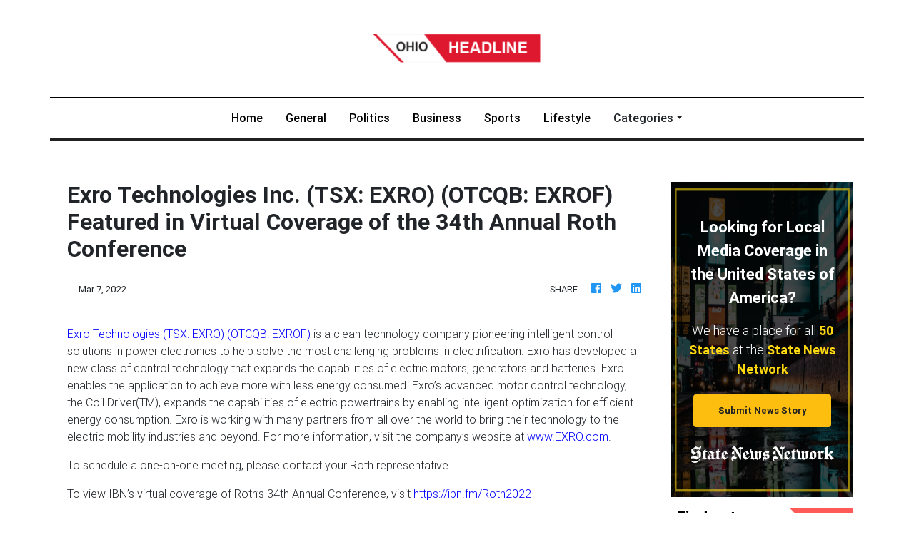

--- FILE ---
content_type: text/html
request_url: https://ohioheadline.com/press/exro-technologies-inc-tsx-exro-otcqb-exrof-featured-in-virtual-coverage-of-the-34th-annual-roth-conference/66030
body_size: 678
content:
<!DOCTYPE html>
<html lang="en">
	<head>
		<meta charset="utf-8" />
		<title>Ohio Headline</title>
		<base href="/" />

		<meta
			name="description"
			content="Ohio Headline is the news, sports and weather source for the city of Cicinanti, Columber and nearby town and communities in the Ohio state. "
		/>
		<meta name="viewport" content="width=device-width, initial-scale=1" />
		<link rel="icon" type="image/x-icon" href="favicon.ico" />
		<link rel="prefetch" href="https://fonts.googleapis.com/icon?family=Material+Icons" as="style" />

		<noscript>
			<link rel="icon" type="image/x-icon" href="favicon.ico" />
			<link href="https://fonts.googleapis.com/icon?family=Material+Icons" rel="stylesheet" />
		</noscript>

		<!-- Global site tag (gtag.js) - Google Analytics -->
		<script async src="https://www.googletagmanager.com/gtag/js?id=UA-145147519-35"></script>
		<script>
			window.dataLayer = window.dataLayer || [];
			function gtag() {
				dataLayer.push(arguments);
			}
			gtag('js', new Date());

			gtag('config', 'UA-145147519-35');
		</script>
	<link rel="stylesheet" href="styles.58cda2312db51f1022b6.css"></head>
	<body>
		<app-root></app-root>
	<script src="runtime-es2015.858f8dd898b75fe86926.js" type="module"></script><script src="polyfills-es2015.5728f680576ca47e99fe.js" type="module"></script><script src="runtime-es5.741402d1d47331ce975c.js" nomodule></script><script src="polyfills-es5.4e06eb653a3c8a2d581f.js" nomodule></script><script src="scripts.fd23d0d0b4b68ff1d422.js"></script><script src="main-es2015.e8b843666b9dbdc2b53c.js" type="module"></script><script src="main-es5.ed40f2cdec9d44b2baa1.js" nomodule></script></body>
</html>
